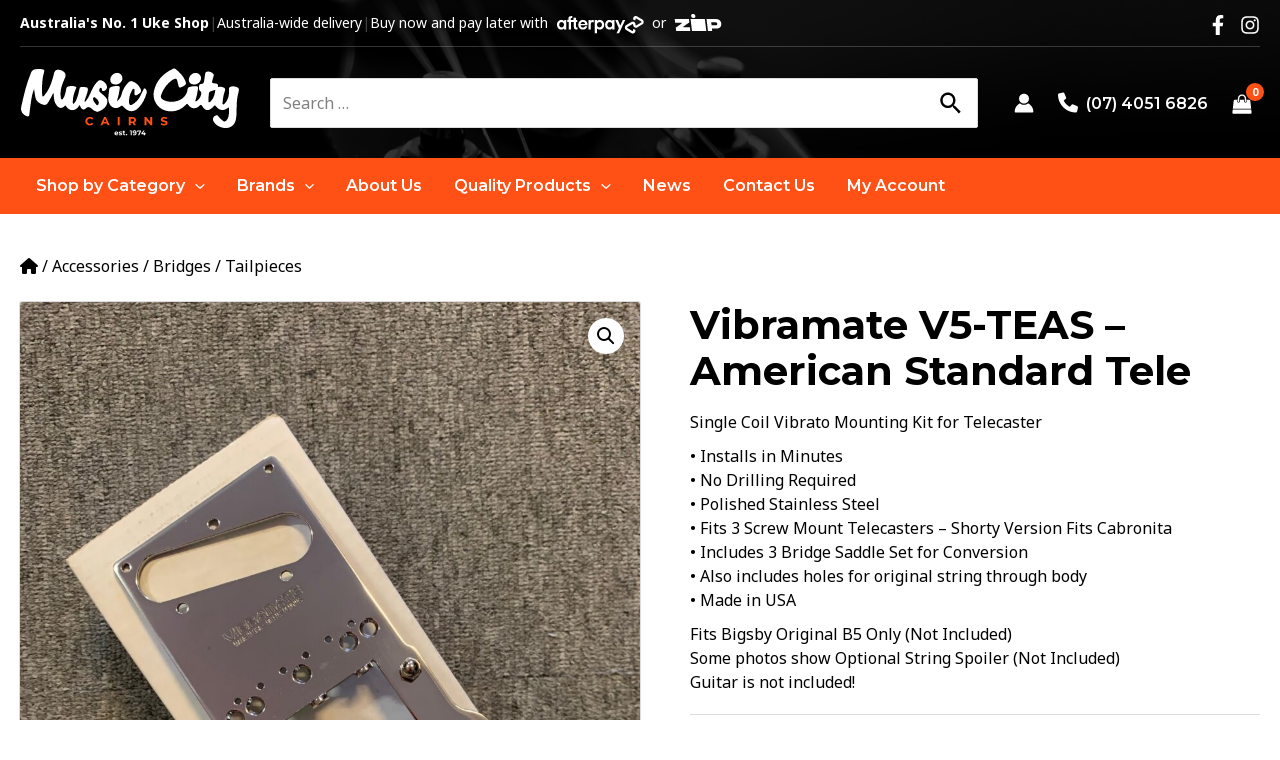

--- FILE ---
content_type: image/svg+xml
request_url: https://www.musiccitycairns.com/wp-content/uploads/2022/12/mcc-logo.svg
body_size: 3045
content:
<?xml version="1.0" encoding="utf-8"?>
<!-- Generator: Adobe Illustrator 26.5.0, SVG Export Plug-In . SVG Version: 6.00 Build 0)  -->
<svg version="1.1" id="Layer_1" xmlns="http://www.w3.org/2000/svg" xmlns:xlink="http://www.w3.org/1999/xlink" x="0px" y="0px"
	 viewBox="0 0 500 160" style="enable-background:new 0 0 500 160;" xml:space="preserve">
<style type="text/css">
	.st0{fill:#FFFFFF;}
	.st1{fill:#FF5115;}
</style>
<g>
	<path class="st0" d="M474.7,90.4c-1.5,0.9-2.3,1.4-3.1,2c-9.7,6.7-18.9,5.4-26-4.1c-2.4-3.2-3.7-3-5.6,0c-0.6,1-1.6,1.7-2.4,2.5
		c-9.5,8.8-16.8,8-23.3-3.1c-2.2-3.7-3.2-4.3-6.4-0.9c-8,8.5-19.6,7.3-25.8-2.5c-2.1-3.2-2.9-2.2-4.8-0.1
		C366,96.5,351.8,101.8,335.4,99c-21.6-3.7-35.4-24.3-31-45.6c5.1-24.8,21.2-40.9,43.4-51.6c2-1,3.9-0.9,5.6,0.5
		c9.5,7.3,17.5,15.7,22.2,26.9c2.8,6.8,2.2,8.7-4.1,12.6c-1.8,1.1-3.9,1.8-5.9,2.6c-3.1,1.3-4.7-0.2-5.3-3.1c-1-4.3-2.1-8.7-3.2-13
		c-0.9-3.5-3.1-4.5-6.4-3c-1.5,0.7-3.2,1.2-4.5,2.2c-11.9,8.6-20.3,19.9-25.2,33.7c-2,5.7-0.6,8.8,4.7,12
		c12.8,7.6,39.6,6.5,50.8-11.4c2.4-3.9,4-8.1,4.3-12.5c0.2-3.5,2-4.9,5-5.8c4-1.1,8.1-1.9,12.3-1.8c6.5,0.2,7.2,0.7,6.3,7.3
		c-1.1,8-2.8,15.9-5.1,23.7c-0.4,1.2-1.4,2.8-0.2,3.7c1.5,1.1,2.7-0.6,3.8-1.4c4.8-3.9,7.9-8.9,8.9-15c0.4-2.7,0.3-5-2.5-7.3
		c-3.8-3.1-2.3-8.3-2-12.7c0.2-3.1,3.5-3.1,5.9-3.5c3.3-0.6,4.7-2.3,5.1-5.6c0.7-5.9,1.9-11.7,2.6-17.6c0.4-3,1.9-4.4,4.6-4.9
		c5.2-0.9,9.5,1,13.2,4.3c1.8,1.6,1.9,3.7,1.2,6c-1,3.5-1.8,7.1-2.9,10.5c-1.1,3.6-0.5,5.8,3.8,5.9c1.5,0,2.9,0.6,4.4,0.7
		c3.3,0.1,5,1.7,4.6,5c-0.3,2.7,0.8,3.2,3.1,2.6c2.3-0.6,4.6-0.2,6.9,0.4c6.3,1.7,7.8,4.3,5.5,10.3c-3.2,8.3-4.1,17-4.9,25.7
		c-0.1,1.2-0.7,2.9,0.7,3.7c1.6,0.8,2.9-0.4,3.9-1.5c5.6-6,8.9-13.2,9.7-21.3c0.4-4.1,0.2-8.3,0.2-12.4c-0.1-3.2,1.5-4.8,4.5-5.5
		c3.5-0.9,6.9-0.9,10.3,0.1c7.8,2.2,9.1,4.6,7,12.3c-3.1,10.9-4,22.1-4.3,33.3c-0.2,9.8,0.2,19.5-1.6,29.2
		c-2.6,14.6-14.3,22.6-29,19.8c-9.1-1.8-17-6-21.7-14.4c-3.4-6.1-1-11.8,5.5-14.4c2.4-1,3.6,0.2,4.9,2c3,4.2,6.8,7.7,10.9,10.9
		c2.8,2.3,5.1,1.7,7.4-0.7c3.3-3.5,5-7.9,5.7-12.5C475.3,102.6,475.1,96.9,474.7,90.4z M444,50c-4.3,1.5-7.5,2.7-10.9,3.7
		c-2.4,0.7-3.3,2.2-3.7,4.6c-0.8,5.4-1.1,10.8-1.1,16.3c0,1.4-0.6,3.3,1,4c1.8,0.7,3-0.9,4.2-2.1C440.7,69.3,442.8,60.2,444,50z"/>
	<path class="st0" d="M135.5,85.3c-1.8,2.3-3.1,4.2-4.6,6c-7.5,8.4-20.2,7.1-25.6-2.8c-1.5-2.8-2.2-2.7-4.4-0.6
		c-5.7,5.4-11.1,5.1-16.5-0.7c-6.2-6.6-7.1-15.1-7.8-23.5c-0.2-2.2,0-4.5-0.5-6.9c-3.6,6.9-7.1,13.8-11,20.4
		c-5.1,8.7-7.6,9.3-17,5.4c-7.8-3.2-12.4-8.6-13.5-16.9c-0.7-5.5-1.7-11-2.6-17.2c-3.8,8.9-5.3,17.8-6.7,26.7
		c-1.6,10.6-3,21.3-4.1,32c-0.4,4-2.2,4.6-5.6,3.6C6.5,107.9,0.7,99,2.7,89.7c5.8-27,11.9-54,22.7-79.6c2-4.6,4.8-6.6,9.5-7.2
		C40.3,2.2,45.6,1.8,50.9,3c3.3,0.7,5,1.8,3.9,5.7c-4.9,16.9-5.3,34.2-4.5,51.7c0.1,1.8-0.4,4.2,1.4,4.9c1.9,0.7,3-1.6,4.1-3
		c11.3-13.7,16.5-30,20.8-46.8c0.2-0.8,0.3-1.6,0.5-2.4c1.9-8.5,6.5-10.8,15.7-8c8.9,2.8,12.8,9.3,9.7,16.7
		c-3.8,9.3-8.2,18.5-9.8,28.6c-0.9,5.8-0.9,11.5-0.1,17.3c0.3,1.7,0.5,4.1,2.4,4.6c2.2,0.5,2.8-2,3.7-3.4c3.6-5.4,4.6-11.6,5.8-17.8
		c0.7-3.3,0.4-7.4,4.8-8.5c5.9-1.6,11.9-2,17.6,0.6c2.4,1.1,0.6,3.2-0.1,4.8c-3.8,9.4-6.9,19-6.8,29.3c0,1.6,0.2,3.2,0.3,5.6
		c3.4-1.9,5-4.5,6.5-7.2c4-7.7,5.9-16.1,7.7-24.6c1.6-7.4,1.5-7.4,9-7.3c11.1,0.1,12.2,1.5,9.7,12c-1.7,7.4-5.5,14.1-6.9,21.7
		c2.3,0.7,2.8-1.1,3.6-2.1c4.8-5.8,8-12.6,10.9-19.4c3.5-8.1,7.4-15.9,13.2-22.6c5-5.7,8-6.5,13.3-3.9c6.6,3.3,11.4,10.9,10.2,16.2
		c-0.7,3.3-2.9,5.5-6,6.8c-2.6,1.1-4.4,0.8-5.2-2.4c-0.5-1.8-0.1-4.9-3.3-4.5c-2.4,0.3-3.9,5.7-2.5,8.2c0.5,0.8,1.2,1.6,1.9,2.3
		c1.7,1.6,3.5,3.1,5.2,4.6c6.2,5.2,12.9,10.7,10.6,19.8c-2.6,10.2-10.6,16-20.2,19.7c-1.8,0.7-3.7,0.4-5.3-0.4
		c-2.6-1.2-5.5-2.1-7.4-4c-5.3-5.5-9.9-9.1-17-2c-3.1,3.1-7.3,1.2-9.8-2.5C137.6,89.5,136.8,87.7,135.5,85.3z M179.1,79.6
		c-0.6-5.1-3.8-8.2-7.4-10.8c-1.1-0.8-2.2-2.5-3.8-1.7c-1.8,0.9-2,2.9-1.8,4.8c0.6,4.3,3.4,7.4,6,10.5c1.1,1.3,2.1,3.7,4.1,2.9
		C178.5,84.3,178.6,81.6,179.1,79.6z"/>
	<path class="st0" d="M220.6,76.5c4.9-4.2,8.4-8.8,9.9-14.9c2.8-11.3,8-21.3,16.9-29.3c2.4-2.1,4.6-2.7,7.7-1.7
		c9.2,3,15.1,9.2,19.1,17.7c1.9,4,1.1,7-2.2,9.6c-0.6,0.5-1.3,1.1-2,1.5c-2.7,1.5-5.7,4.5-8.5,3.2c-3-1.4-0.7-5.4-1.3-8.2
		c-0.5-2.3,1.4-5.8-1.6-6.5c-2.6-0.6-3.6,3-4.8,5c-4.7,8.5-6.5,17.6-5.8,27.3c0.4,5,3,6.4,7.4,3.7c7.8-4.6,13.7-11,17.8-19
		c2.5-4.9,4.7-9.8,7.1-14.8c0.6-1.3,1-3.1,2.8-3.2c1.9-0.1,2.7,1.6,3.6,3c1.5,2.3,2,4.9,1.2,7.6c-3.8,12.6-9,24.4-18.6,34
		c-12.6,12.7-24.9,8.6-34.1-2.4c-2.6-3.1-3.7-3.6-7-0.8c-8.2,6.8-19.6,4.2-24.5-5.2c-2.5-4.8-3.4-10.1-3-15.4
		c0.4-5.4,1.1-10.8,1.8-16.2c0.2-1.8,0.4-3.7,1.1-5.3c1.8-3.9,19.4-6.7,22.3-3.5c1.6,1.7,0.9,3.8,0.6,5.7
		c-1.2,8.2-2.7,16.3-5.2,24.2C220.9,73.9,220.8,75.2,220.6,76.5z"/>
	<path class="st0" d="M396,38c-7.4,0.1-12.2-4.1-12.3-10.7c-0.1-8.2,7.1-15.8,15.3-16c6.7-0.2,12.4,5.3,12.4,12.2
		C411.4,31.2,404.3,37.9,396,38z"/>
	<path class="st0" d="M217.1,38c-7.5,0-11.9-4.1-11.9-11c0-8.6,7.6-16,15.9-15.8c6.4,0.2,11.7,6,11.6,12.6
		C232.6,31.6,225.4,38.1,217.1,38z"/>
</g>
<g>
	<path class="st1" d="M148.4,122.3c0-5.7,4.4-9.8,10.3-9.8c3.3,0,6,1.2,7.8,3.3l-2.8,2.6c-1.3-1.5-2.9-2.2-4.8-2.2c-3.5,0-6,2.5-6,6
		c0,3.6,2.5,6,6,6c1.9,0,3.5-0.8,4.8-2.2l2.8,2.6c-1.8,2.2-4.5,3.4-7.8,3.4C152.8,132,148.4,128,148.4,122.3z"/>
	<path class="st1" d="M197.7,127.7h-8.8l-1.7,4h-4.5l8.4-18.9h4.3l8.4,18.9h-4.6L197.7,127.7z M196.3,124.3l-3-7.2l-3,7.2H196.3z"/>
	<path class="st1" d="M222.1,112.8h4.4v18.9h-4.4V112.8z"/>
	<path class="st1" d="M259.2,131.7l-3.6-5.3h-0.2h-3.8v5.3h-4.4v-18.9h8.2c5,0,8.2,2.6,8.2,6.9c0,2.8-1.4,4.9-3.9,6l4.2,6.1H259.2z
		 M255.1,116.4h-3.6v6.6h3.6c2.7,0,4-1.2,4-3.3C259.1,117.6,257.8,116.4,255.1,116.4z"/>
	<path class="st1" d="M300.5,112.8v18.9h-3.6l-9.4-11.5v11.5h-4.3v-18.9h3.6l9.4,11.5v-11.5H300.5z"/>
	<path class="st1" d="M319.7,129.8l1.5-3.3c1.6,1.2,4,2,6.2,2c2.6,0,3.6-0.9,3.6-2c0-3.5-11-1.1-11-8.1c0-3.2,2.6-5.9,8-5.9
		c2.4,0,4.8,0.6,6.6,1.7l-1.3,3.3c-1.8-1-3.6-1.5-5.2-1.5c-2.6,0-3.6,1-3.6,2.2c0,3.5,11,1.1,11,8c0,3.2-2.6,5.9-8,5.9
		C324.4,132,321.4,131.1,319.7,129.8z"/>
</g>
<g>
	<path class="st0" d="M223.5,151H217c0.2,1.1,1.2,1.7,2.5,1.7c0.9,0,1.6-0.3,2.2-0.8l1.3,1.4c-0.8,0.9-2,1.4-3.6,1.4
		c-3,0-4.9-1.9-4.9-4.4c0-2.6,2-4.4,4.6-4.4c2.5,0,4.5,1.7,4.5,4.5C223.6,150.5,223.5,150.8,223.5,151z M217,149.5h4.2
		c-0.2-1.1-1-1.8-2.1-1.8C218,147.7,217.2,148.4,217,149.5z"/>
	<path class="st0" d="M224.5,153.8l0.8-1.8c0.8,0.5,1.9,0.8,3,0.8c1.2,0,1.6-0.3,1.6-0.8c0-1.4-5.2,0-5.2-3.4c0-1.6,1.5-2.8,4-2.8
		c1.2,0,2.5,0.3,3.3,0.8l-0.8,1.8c-0.8-0.5-1.7-0.6-2.5-0.6c-1.1,0-1.6,0.4-1.6,0.8c0,1.5,5.2,0,5.2,3.4c0,1.6-1.5,2.7-4.1,2.7
		C226.8,154.7,225.3,154.3,224.5,153.8z"/>
	<path class="st0" d="M239.6,154.2c-0.5,0.4-1.3,0.5-2,0.5c-2,0-3.2-1-3.2-3.1v-3.5H233v-1.9h1.3v-2.1h2.5v2.1h2.1v1.9h-2.1v3.5
		c0,0.7,0.4,1.1,1.1,1.1c0.4,0,0.7-0.1,1-0.3L239.6,154.2z"/>
	<path class="st0" d="M240.7,153.2c0-0.9,0.7-1.5,1.6-1.5c0.9,0,1.6,0.6,1.6,1.5c0,0.9-0.7,1.6-1.6,1.6
		C241.4,154.7,240.7,154.1,240.7,153.2z"/>
	<path class="st0" d="M254.1,143.4v11.2h-2.6v-9.1h-2.2v-2.1H254.1z"/>
	<path class="st0" d="M265.1,148.8c0,3.9-2.3,6-5.7,6c-1.2,0-2.3-0.3-3.1-0.8l1-1.9c0.6,0.4,1.3,0.6,2.1,0.6c1.9,0,3.1-1.1,3.2-3.3
		c-0.7,0.7-1.6,1-2.8,1c-2.2,0-3.9-1.4-3.9-3.5c0-2.3,1.9-3.7,4.2-3.7C263.2,143.2,265.1,145.1,265.1,148.8z M262.2,146.8
		c0-1-0.7-1.7-2-1.7c-1.1,0-1.9,0.6-1.9,1.7s0.8,1.7,1.9,1.7C261.4,148.5,262.2,147.8,262.2,146.8z"/>
	<path class="st0" d="M275.2,143.4v1.7l-4.2,9.5h-2.8l4-9.1h-3.7v1.8h-2.3v-3.9H275.2z"/>
	<path class="st0" d="M285.7,152.2h-1.8v2.4h-2.5v-2.4h-6v-1.7l5.3-7.1h2.7l-4.9,6.7h3V148h2.4v2.1h1.8V152.2z"/>
</g>
</svg>
